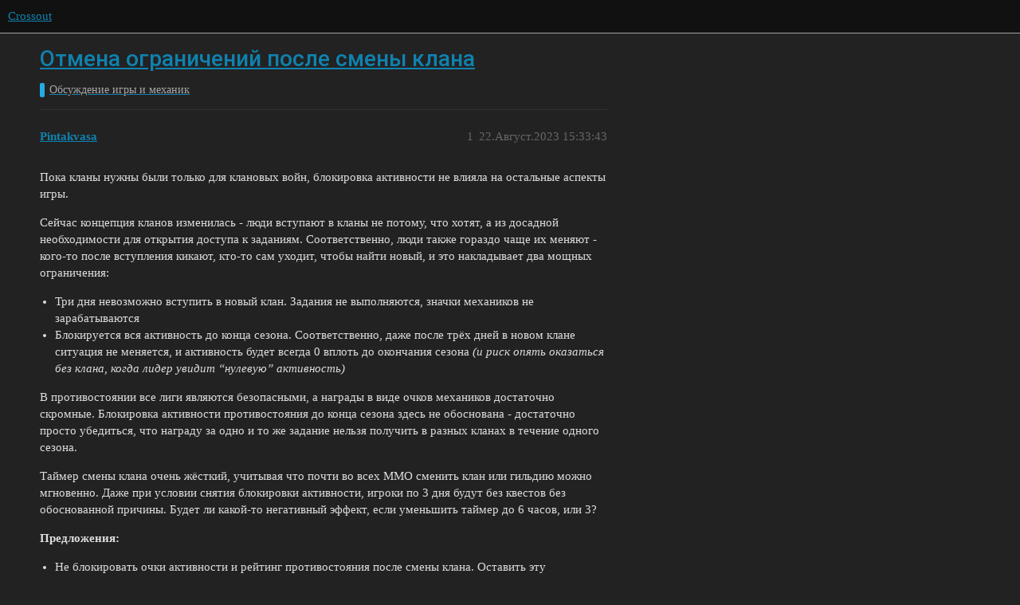

--- FILE ---
content_type: text/html; charset=utf-8
request_url: https://forum.crossout.ru/t/otmena-ogranichenij-posle-smeny-klana/21866
body_size: 7059
content:
<!DOCTYPE html>
<html lang="ru">
  <head>
    <meta charset="utf-8">
    <title>Отмена ограничений после смены клана - Обсуждение игры и механик - Crossout</title>
    <meta name="description" content="Пока кланы нужны были только для клановых войн, блокировка активности не влияла на остальные аспекты игры. 
Сейчас концепция кланов изменилась - люди вступают в кланы не потому, что хотят, а из досадной необходимости для&amp;hellip;">
    <meta name="generator" content="Discourse 3.1.5 - https://github.com/discourse/discourse version 3.1.5">
<link rel="icon" type="image/png" href="https://i-ru-crossout.cdn.gaijin.net/optimized/2X/e/eef123120461e1189df384be5f1f306da2595f87_2_32x32.png">
<link rel="apple-touch-icon" type="image/png" href="https://i-ru-crossout.cdn.gaijin.net/optimized/2X/5/5dfa143564d8fc304c98b110bce5afcbf64a783e_2_180x180.png">
<meta name="theme-color" media="(prefers-color-scheme: light)" content="#111111">
<meta name="theme-color" media="(prefers-color-scheme: dark)" content="#111111">

<meta name="viewport" content="width=device-width, initial-scale=1.0, minimum-scale=1.0, user-scalable=yes, viewport-fit=cover">
<link rel="canonical" href="https://forum.crossout.ru/t/otmena-ogranichenij-posle-smeny-klana/21866" />

<link rel="search" type="application/opensearchdescription+xml" href="https://forum.crossout.ru/opensearch.xml" title="Crossout Search">

    <link href="/stylesheets/color_definitions_dark_1_3_343364bd67990bc8c568e0137099f23a9ce3b0d1.css?__ws=forum.crossout.ru" media="all" rel="stylesheet" class="light-scheme"/><link href="/stylesheets/color_definitions_dark_1_3_343364bd67990bc8c568e0137099f23a9ce3b0d1.css?__ws=forum.crossout.ru" media="(prefers-color-scheme: dark)" rel="stylesheet" class="dark-scheme"/>

  <link href="/stylesheets/desktop_c0813761d36007afb24fbfb5b466868aebdb474f.css?__ws=forum.crossout.ru" media="all" rel="stylesheet" data-target="desktop"  />



  <link href="/stylesheets/discourse-details_c0813761d36007afb24fbfb5b466868aebdb474f.css?__ws=forum.crossout.ru" media="all" rel="stylesheet" data-target="discourse-details"  />
  <link href="/stylesheets/discourse-lazy-videos_c0813761d36007afb24fbfb5b466868aebdb474f.css?__ws=forum.crossout.ru" media="all" rel="stylesheet" data-target="discourse-lazy-videos"  />
  <link href="/stylesheets/discourse-local-dates_c0813761d36007afb24fbfb5b466868aebdb474f.css?__ws=forum.crossout.ru" media="all" rel="stylesheet" data-target="discourse-local-dates"  />
  <link href="/stylesheets/discourse-narrative-bot_c0813761d36007afb24fbfb5b466868aebdb474f.css?__ws=forum.crossout.ru" media="all" rel="stylesheet" data-target="discourse-narrative-bot"  />
  <link href="/stylesheets/discourse-nationalflags_c0813761d36007afb24fbfb5b466868aebdb474f.css?__ws=forum.crossout.ru" media="all" rel="stylesheet" data-target="discourse-nationalflags"  />
  <link href="/stylesheets/discourse-presence_c0813761d36007afb24fbfb5b466868aebdb474f.css?__ws=forum.crossout.ru" media="all" rel="stylesheet" data-target="discourse-presence"  />
  <link href="/stylesheets/discourse-solved_c0813761d36007afb24fbfb5b466868aebdb474f.css?__ws=forum.crossout.ru" media="all" rel="stylesheet" data-target="discourse-solved"  />
  <link href="/stylesheets/external-formatting-toolbar_c0813761d36007afb24fbfb5b466868aebdb474f.css?__ws=forum.crossout.ru" media="all" rel="stylesheet" data-target="external-formatting-toolbar"  />
  <link href="/stylesheets/ng-custom-features_c0813761d36007afb24fbfb5b466868aebdb474f.css?__ws=forum.crossout.ru" media="all" rel="stylesheet" data-target="ng-custom-features"  />
  <link href="/stylesheets/ng-frontend_c0813761d36007afb24fbfb5b466868aebdb474f.css?__ws=forum.crossout.ru" media="all" rel="stylesheet" data-target="ng-frontend"  />
  <link href="/stylesheets/ng-important-messages_c0813761d36007afb24fbfb5b466868aebdb474f.css?__ws=forum.crossout.ru" media="all" rel="stylesheet" data-target="ng-important-messages"  />
  <link href="/stylesheets/ng-login_c0813761d36007afb24fbfb5b466868aebdb474f.css?__ws=forum.crossout.ru" media="all" rel="stylesheet" data-target="ng-login"  />
  <link href="/stylesheets/poll_c0813761d36007afb24fbfb5b466868aebdb474f.css?__ws=forum.crossout.ru" media="all" rel="stylesheet" data-target="poll"  />
  <link href="/stylesheets/poll_desktop_c0813761d36007afb24fbfb5b466868aebdb474f.css?__ws=forum.crossout.ru" media="all" rel="stylesheet" data-target="poll_desktop"  />

  <link href="/stylesheets/desktop_theme_3_a22075c25a17880eb13d37dc8f1de3b4fa5ebb4c.css?__ws=forum.crossout.ru" media="all" rel="stylesheet" data-target="desktop_theme" data-theme-id="3" data-theme-name="enlisted-theme"/>

    
    
        <link rel="alternate nofollow" type="application/rss+xml" title="RSS-лента темы «Отмена ограничений после смены клана»" href="https://forum.crossout.ru/t/otmena-ogranichenij-posle-smeny-klana/21866.rss" />
    <meta property="og:site_name" content="Crossout" />
<meta property="og:type" content="website" />
<meta name="twitter:card" content="summary" />
<meta name="twitter:image" content="https://i-ru-crossout.cdn.gaijin.net/original/2X/d/d98a5276661a135344e111fe068b7c4b846d6138.png" />
<meta property="og:image" content="https://i-ru-crossout.cdn.gaijin.net/original/2X/d/d98a5276661a135344e111fe068b7c4b846d6138.png" />
<meta property="og:url" content="https://forum.crossout.ru/t/otmena-ogranichenij-posle-smeny-klana/21866" />
<meta name="twitter:url" content="https://forum.crossout.ru/t/otmena-ogranichenij-posle-smeny-klana/21866" />
<meta property="og:title" content="Отмена ограничений после смены клана" />
<meta name="twitter:title" content="Отмена ограничений после смены клана" />
<meta property="og:description" content="Пока кланы нужны были только для клановых войн, блокировка активности не влияла на остальные аспекты игры.  Сейчас концепция кланов изменилась - люди вступают в кланы не потому, что хотят, а из досадной необходимости для открытия доступа к заданиям. Соответственно, люди также гораздо чаще их меняют - кого-то после вступления кикают, кто-то сам уходит, чтобы найти новый, и это накладывает два мощных ограничения:   Три дня невозможно вступить в новый клан. Задания не выполняются, значки механиков ..." />
<meta name="twitter:description" content="Пока кланы нужны были только для клановых войн, блокировка активности не влияла на остальные аспекты игры.  Сейчас концепция кланов изменилась - люди вступают в кланы не потому, что хотят, а из досадной необходимости для открытия доступа к заданиям. Соответственно, люди также гораздо чаще их меняют - кого-то после вступления кикают, кто-то сам уходит, чтобы найти новый, и это накладывает два мощных ограничения:   Три дня невозможно вступить в новый клан. Задания не выполняются, значки механиков ..." />
<meta property="og:article:section" content="Обсуждение игры и механик" />
<meta property="og:article:section:color" content="25AAE2" />
<meta name="twitter:label1" value="Время на прочтение" />
<meta name="twitter:data1" value="1 mins 🕑" />
<meta name="twitter:label2" value="Лайки" />
<meta name="twitter:data2" value="20 ❤" />
<meta property="article:published_time" content="2023-08-22T15:33:43+00:00" />
<meta property="og:ignore_canonical" content="true" />


    <script type="application/ld+json">{"@context":"http://schema.org","@type":"QAPage","name":"Отмена ограничений после смены клана","mainEntity":{"@type":"Question","name":"Отмена ограничений после смены клана","text":"Пока кланы нужны были только для клановых войн, блокировка активности не влияла на остальные аспекты игры.\n\nСейчас концепция кланов изменилась - люди вступают в кланы не потому, что хотят, а из досадной необходимости для открытия доступа к заданиям. Соответственно, люди также гораздо чаще их меняют &hellip;","upvoteCount":7,"answerCount":0,"dateCreated":"2023-08-22T15:33:43.279Z","author":{"@type":"Person","name":"Pintakvasa"}}}</script>
  </head>
  <body class="crawler ">
    
    <header>
  <a href="/">
    Crossout
  </a>
</header>

    <div id="main-outlet" class="wrap" role="main">
        <div id="topic-title">
    <h1>
      <a href="/t/otmena-ogranichenij-posle-smeny-klana/21866">Отмена ограничений после смены клана</a>
    </h1>

      <div class="topic-category" itemscope itemtype="http://schema.org/BreadcrumbList">
          <span itemprop="itemListElement" itemscope itemtype="http://schema.org/ListItem">
            <a href="https://forum.crossout.ru/c/obsuzhdenie-igry-i-mehanik/22" class="badge-wrapper bullet" itemprop="item">
              <span class='badge-category-bg' style='background-color: #25AAE2'></span>
              <span class='badge-category clear-badge'>
                <span class='category-name' itemprop='name'>Обсуждение игры и механик</span>
              </span>
            </a>
            <meta itemprop="position" content="1" />
          </span>
      </div>

  </div>

  

    <div itemscope itemtype='http://schema.org/DiscussionForumPosting'>
      <meta itemprop='headline' content='Отмена ограничений после смены клана'>
        <meta itemprop='articleSection' content='Обсуждение игры и механик'>
      <meta itemprop='keywords' content=''>
      <div itemprop='publisher' itemscope itemtype="http://schema.org/Organization">
        <meta itemprop='name' content='Crossout'>
          <div itemprop='logo' itemscope itemtype="http://schema.org/ImageObject">
            <meta itemprop='url' content='https://i-ru-crossout.cdn.gaijin.net/original/2X/4/45798cfe7d058c2a3676c2d02d9067aa0cc0da1b.png'>
          </div>
      </div>

          <div id='post_1'  class='topic-body crawler-post'>
            <div class='crawler-post-meta'>
              <span class="creator" itemprop="author" itemscope itemtype="http://schema.org/Person">
                <a itemprop="url" href='https://forum.crossout.ru/u/Pintakvasa'><span itemprop='name'>Pintakvasa</span></a>
                
              </span>

              <link itemprop="mainEntityOfPage" href="https://forum.crossout.ru/t/otmena-ogranichenij-posle-smeny-klana/21866">


              <span class="crawler-post-infos">
                  <time itemprop='datePublished' datetime='2023-08-22T15:33:43Z' class='post-time'>
                    22.Август.2023 15:33:43
                  </time>
                  <meta itemprop='dateModified' content='2023-08-22T16:03:22Z'>
              <span itemprop='position'>1</span>
              </span>
            </div>
            <div class='post' itemprop='articleBody'>
              <p>Пока кланы нужны были только для клановых войн, блокировка активности не влияла на остальные аспекты игры.</p>
<p>Сейчас концепция кланов изменилась - люди вступают в кланы не потому, что хотят, а из досадной необходимости для открытия доступа к заданиям. Соответственно, люди также гораздо чаще их меняют - кого-то после вступления кикают, кто-то сам уходит, чтобы найти новый, и это накладывает два мощных ограничения:</p>
<ul>
<li>Три дня невозможно вступить в новый клан. Задания не выполняются, значки механиков не зарабатываются</li>
<li>Блокируется вся активность до конца сезона. Соответственно, даже после трёх дней в новом клане ситуация не меняется, и активность будет всегда 0 вплоть до окончания сезона <em>(и риск опять оказаться без клана, когда лидер увидит “нулевую” активность)</em>
</li>
</ul>
<p>В противостоянии все лиги являются безопасными, а награды в виде очков механиков достаточно скромные. Блокировка активности противостояния до конца сезона здесь не обоснована - достаточно просто убедиться, что награду за одно и то же задание нельзя получить в разных кланах в течение одного сезона.</p>
<p>Таймер смены клана очень жёсткий, учитывая что почти во всех ММО сменить клан или гильдию можно мгновенно. Даже при условии снятия блокировки активности, игроки по 3 дня будут без квестов без обоснованной причины. Будет ли какой-то негативный эффект, если уменьшить таймер до 6 часов, или 3?</p>
<p><strong>Предложения:</strong></p>
<ul>
<li>Не блокировать очки активности и рейтинг противостояния после смены клана. Оставить эту блокировку только для клановых войн, если необходимо.</li>
<li>Убрать или значительно уменьшить таймер смены клана (сейчас 72 часа).</li>
</ul>
<p><strong>Вкратце суть темы:</strong> Стоит отменить ограничения при смене клана, которые не актуальны для противостояния и еженедельных заданий</p>
            </div>

            <div itemprop="interactionStatistic" itemscope itemtype="http://schema.org/InteractionCounter">
              <meta itemprop="interactionType" content="http://schema.org/LikeAction"/>
              <meta itemprop="userInteractionCount" content="7" />
              <span class='post-likes'>7 лайков</span>
            </div>

            <div itemprop="interactionStatistic" itemscope itemtype="http://schema.org/InteractionCounter">
                <meta itemprop="interactionType" content="http://schema.org/CommentAction"/>
                <meta itemprop="userInteractionCount" content="0" />
              </div>

          </div>
          <div id='post_2' itemprop='comment' itemscope itemtype='http://schema.org/Comment' class='topic-body crawler-post'>
            <div class='crawler-post-meta'>
              <span class="creator" itemprop="author" itemscope itemtype="http://schema.org/Person">
                <a itemprop="url" href='https://forum.crossout.ru/u/depressed_furry'><span itemprop='name'>depressed_furry</span></a>
                
              </span>

              <link itemprop="mainEntityOfPage" href="https://forum.crossout.ru/t/otmena-ogranichenij-posle-smeny-klana/21866">


              <span class="crawler-post-infos">
                  <time itemprop='datePublished' datetime='2023-08-22T16:03:58Z' class='post-time'>
                    22.Август.2023 16:03:58
                  </time>
                  <meta itemprop='dateModified' content='2023-08-22T16:03:58Z'>
              <span itemprop='position'>2</span>
              </span>
            </div>
            <div class='post' itemprop='text'>
              <p>это все конечно замечательно, но это надо в предложения по улучшению игры кидать</p>
            </div>

            <div itemprop="interactionStatistic" itemscope itemtype="http://schema.org/InteractionCounter">
              <meta itemprop="interactionType" content="http://schema.org/LikeAction"/>
              <meta itemprop="userInteractionCount" content="1" />
              <span class='post-likes'>1 лайк</span>
            </div>

            <div itemprop="interactionStatistic" itemscope itemtype="http://schema.org/InteractionCounter">
                <meta itemprop="interactionType" content="http://schema.org/CommentAction"/>
                <meta itemprop="userInteractionCount" content="2" />
              </div>

          </div>
          <div id='post_3' itemprop='comment' itemscope itemtype='http://schema.org/Comment' class='topic-body crawler-post'>
            <div class='crawler-post-meta'>
              <span class="creator" itemprop="author" itemscope itemtype="http://schema.org/Person">
                <a itemprop="url" href='https://forum.crossout.ru/u/ZeaLouS'><span itemprop='name'>ZeaLouS</span></a>
                
              </span>

              <link itemprop="mainEntityOfPage" href="https://forum.crossout.ru/t/otmena-ogranichenij-posle-smeny-klana/21866">


              <span class="crawler-post-infos">
                  <time itemprop='datePublished' datetime='2023-08-22T16:06:08Z' class='post-time'>
                    22.Август.2023 16:06:08
                  </time>
                  <meta itemprop='dateModified' content='2023-08-22T16:06:08Z'>
              <span itemprop='position'>3</span>
              </span>
            </div>
            <div class='post' itemprop='text'>
              <p>3 дня штрафа навряд ли уберут, они нужны для того чтобы особо ушлые не скакали по кланам выфармливая все и вся. А вот блокировка заданий до конца сезона это та еще грязь.</p>
<p>Но возникает несколько вопросов: как поступать с рейтингом ушедшего игрока и как его учитывать при вступлении в новый клан? Это будет сложно реализовать чтобы что-нибудь не поломать.</p>
            </div>

            <div itemprop="interactionStatistic" itemscope itemtype="http://schema.org/InteractionCounter">
              <meta itemprop="interactionType" content="http://schema.org/LikeAction"/>
              <meta itemprop="userInteractionCount" content="0" />
              <span class='post-likes'></span>
            </div>

            <div itemprop="interactionStatistic" itemscope itemtype="http://schema.org/InteractionCounter">
                <meta itemprop="interactionType" content="http://schema.org/CommentAction"/>
                <meta itemprop="userInteractionCount" content="3" />
              </div>

          </div>
          <div id='post_4' itemprop='comment' itemscope itemtype='http://schema.org/Comment' class='topic-body crawler-post'>
            <div class='crawler-post-meta'>
              <span class="creator" itemprop="author" itemscope itemtype="http://schema.org/Person">
                <a itemprop="url" href='https://forum.crossout.ru/u/anonymous'><span itemprop='name'>anonymous</span></a>
                
              </span>

              <link itemprop="mainEntityOfPage" href="https://forum.crossout.ru/t/otmena-ogranichenij-posle-smeny-klana/21866">


              <span class="crawler-post-infos">
                  <time itemprop='datePublished' datetime='2023-08-22T16:09:45Z' class='post-time'>
                    22.Август.2023 16:09:45
                  </time>
                  <meta itemprop='dateModified' content='2023-08-22T16:09:45Z'>
              <span itemprop='position'>4</span>
              </span>
            </div>
            <div class='post' itemprop='text'>
              <p>Которое улетит в корзину с вероятностью в 70%</p>
            </div>

            <div itemprop="interactionStatistic" itemscope itemtype="http://schema.org/InteractionCounter">
              <meta itemprop="interactionType" content="http://schema.org/LikeAction"/>
              <meta itemprop="userInteractionCount" content="0" />
              <span class='post-likes'></span>
            </div>

            <div itemprop="interactionStatistic" itemscope itemtype="http://schema.org/InteractionCounter">
                <meta itemprop="interactionType" content="http://schema.org/CommentAction"/>
                <meta itemprop="userInteractionCount" content="1" />
              </div>

          </div>
          <div id='post_5' itemprop='comment' itemscope itemtype='http://schema.org/Comment' class='topic-body crawler-post'>
            <div class='crawler-post-meta'>
              <span class="creator" itemprop="author" itemscope itemtype="http://schema.org/Person">
                <a itemprop="url" href='https://forum.crossout.ru/u/depressed_furry'><span itemprop='name'>depressed_furry</span></a>
                
              </span>

              <link itemprop="mainEntityOfPage" href="https://forum.crossout.ru/t/otmena-ogranichenij-posle-smeny-klana/21866">


              <span class="crawler-post-infos">
                  <time itemprop='datePublished' datetime='2023-08-22T16:18:11Z' class='post-time'>
                    22.Август.2023 16:18:11
                  </time>
                  <meta itemprop='dateModified' content='2023-08-22T16:18:11Z'>
              <span itemprop='position'>5</span>
              </span>
            </div>
            <div class='post' itemprop='text'>
              <p>а здесь не улетит, здесь его даже не посмотрят 100%</p>
            </div>

            <div itemprop="interactionStatistic" itemscope itemtype="http://schema.org/InteractionCounter">
              <meta itemprop="interactionType" content="http://schema.org/LikeAction"/>
              <meta itemprop="userInteractionCount" content="3" />
              <span class='post-likes'>3 лайка</span>
            </div>

            <div itemprop="interactionStatistic" itemscope itemtype="http://schema.org/InteractionCounter">
                <meta itemprop="interactionType" content="http://schema.org/CommentAction"/>
                <meta itemprop="userInteractionCount" content="0" />
              </div>

          </div>
          <div id='post_6' itemprop='comment' itemscope itemtype='http://schema.org/Comment' class='topic-body crawler-post'>
            <div class='crawler-post-meta'>
              <span class="creator" itemprop="author" itemscope itemtype="http://schema.org/Person">
                <a itemprop="url" href='https://forum.crossout.ru/u/Pintakvasa'><span itemprop='name'>Pintakvasa</span></a>
                
              </span>

              <link itemprop="mainEntityOfPage" href="https://forum.crossout.ru/t/otmena-ogranichenij-posle-smeny-klana/21866">


              <span class="crawler-post-infos">
                  <time itemprop='datePublished' datetime='2023-08-22T16:26:14Z' class='post-time'>
                    22.Август.2023 16:26:14
                  </time>
                  <meta itemprop='dateModified' content='2023-08-22T16:26:14Z'>
              <span itemprop='position'>6</span>
              </span>
            </div>
            <div class='post' itemprop='text'>
              <p>Отправил, спасибо!</p>
            </div>

            <div itemprop="interactionStatistic" itemscope itemtype="http://schema.org/InteractionCounter">
              <meta itemprop="interactionType" content="http://schema.org/LikeAction"/>
              <meta itemprop="userInteractionCount" content="0" />
              <span class='post-likes'></span>
            </div>

            <div itemprop="interactionStatistic" itemscope itemtype="http://schema.org/InteractionCounter">
                <meta itemprop="interactionType" content="http://schema.org/CommentAction"/>
                <meta itemprop="userInteractionCount" content="0" />
              </div>

          </div>
          <div id='post_7' itemprop='comment' itemscope itemtype='http://schema.org/Comment' class='topic-body crawler-post'>
            <div class='crawler-post-meta'>
              <span class="creator" itemprop="author" itemscope itemtype="http://schema.org/Person">
                <a itemprop="url" href='https://forum.crossout.ru/u/Pintakvasa'><span itemprop='name'>Pintakvasa</span></a>
                
              </span>

              <link itemprop="mainEntityOfPage" href="https://forum.crossout.ru/t/otmena-ogranichenij-posle-smeny-klana/21866">


              <span class="crawler-post-infos">
                  <time itemprop='datePublished' datetime='2023-08-22T16:36:01Z' class='post-time'>
                    22.Август.2023 16:36:01
                  </time>
                  <meta itemprop='dateModified' content='2023-08-22T16:38:14Z'>
              <span itemprop='position'>7</span>
              </span>
            </div>
            <div class='post' itemprop='text'>
              <p>Тоже думал об этом. Возможно, сделать чтобы в новом клане игрок стартовал с нуля, а в конце получал одну награду за рейтинг по наибольшему значению среди кланов, в которых участвовал. И чтобы лимиты тоже не сбрасывались при смене клана, и повторно забрать награду за те задания, которые он уже выполнил, было невозможно.</p>
            </div>

            <div itemprop="interactionStatistic" itemscope itemtype="http://schema.org/InteractionCounter">
              <meta itemprop="interactionType" content="http://schema.org/LikeAction"/>
              <meta itemprop="userInteractionCount" content="0" />
              <span class='post-likes'></span>
            </div>

            <div itemprop="interactionStatistic" itemscope itemtype="http://schema.org/InteractionCounter">
                <meta itemprop="interactionType" content="http://schema.org/CommentAction"/>
                <meta itemprop="userInteractionCount" content="0" />
              </div>

          </div>
          <div id='post_8' itemprop='comment' itemscope itemtype='http://schema.org/Comment' class='topic-body crawler-post'>
            <div class='crawler-post-meta'>
              <span class="creator" itemprop="author" itemscope itemtype="http://schema.org/Person">
                <a itemprop="url" href='https://forum.crossout.ru/u/OTBAP_OPEXA'><span itemprop='name'>OTBAP_OPEXA</span></a>
                
              </span>

              <link itemprop="mainEntityOfPage" href="https://forum.crossout.ru/t/otmena-ogranichenij-posle-smeny-klana/21866">


              <span class="crawler-post-infos">
                  <time itemprop='datePublished' datetime='2023-08-22T19:00:04Z' class='post-time'>
                    22.Август.2023 19:00:04
                  </time>
                  <meta itemprop='dateModified' content='2023-08-22T19:00:04Z'>
              <span itemprop='position'>8</span>
              </span>
            </div>
            <div class='post' itemprop='text'>
              <p>Рейтинг оставлять в клане. Игроку рейтинг обнулять. Учитывать за какие задания давали значки, а за какие ещё нет. И штрафы сразу станут не нужны.</p>
            </div>

            <div itemprop="interactionStatistic" itemscope itemtype="http://schema.org/InteractionCounter">
              <meta itemprop="interactionType" content="http://schema.org/LikeAction"/>
              <meta itemprop="userInteractionCount" content="5" />
              <span class='post-likes'>5 лайков</span>
            </div>

            <div itemprop="interactionStatistic" itemscope itemtype="http://schema.org/InteractionCounter">
                <meta itemprop="interactionType" content="http://schema.org/CommentAction"/>
                <meta itemprop="userInteractionCount" content="0" />
              </div>

          </div>
          <div id='post_9' itemprop='comment' itemscope itemtype='http://schema.org/Comment' class='topic-body crawler-post'>
            <div class='crawler-post-meta'>
              <span class="creator" itemprop="author" itemscope itemtype="http://schema.org/Person">
                <a itemprop="url" href='https://forum.crossout.ru/u/Free_pain'><span itemprop='name'>Free_pain</span></a>
                
              </span>

              <link itemprop="mainEntityOfPage" href="https://forum.crossout.ru/t/otmena-ogranichenij-posle-smeny-klana/21866">


              <span class="crawler-post-infos">
                  <time itemprop='datePublished' datetime='2023-08-22T19:24:52Z' class='post-time'>
                    22.Август.2023 19:24:52
                  </time>
                  <meta itemprop='dateModified' content='2023-08-22T19:24:52Z'>
              <span itemprop='position'>9</span>
              </span>
            </div>
            <div class='post' itemprop='text'>
              <p>Вышел из мертвого клана, подождал 3 дня и вступил в новый. Задания не работали. Когда починили задания, зашел в игру, а меня уже выкинули из клана. Снова ждать 3 дня… <img src="https://forum.crossout.ru/images/emoji/twitter/person_facepalming.png?v=12" title=":person_facepalming:" class="emoji" alt=":person_facepalming:"></p>
            </div>

            <div itemprop="interactionStatistic" itemscope itemtype="http://schema.org/InteractionCounter">
              <meta itemprop="interactionType" content="http://schema.org/LikeAction"/>
              <meta itemprop="userInteractionCount" content="4" />
              <span class='post-likes'>4 лайка</span>
            </div>

            <div itemprop="interactionStatistic" itemscope itemtype="http://schema.org/InteractionCounter">
                <meta itemprop="interactionType" content="http://schema.org/CommentAction"/>
                <meta itemprop="userInteractionCount" content="0" />
              </div>

          </div>
          <div id='post_10' itemprop='comment' itemscope itemtype='http://schema.org/Comment' class='topic-body crawler-post'>
            <div class='crawler-post-meta'>
              <span class="creator" itemprop="author" itemscope itemtype="http://schema.org/Person">
                <a itemprop="url" href='https://forum.crossout.ru/u/Юнa'><span itemprop='name'>Юнa</span></a>
                
              </span>

              <link itemprop="mainEntityOfPage" href="https://forum.crossout.ru/t/otmena-ogranichenij-posle-smeny-klana/21866">


              <span class="crawler-post-infos">
                  <time itemprop='datePublished' datetime='2023-10-27T16:50:23Z' class='post-time'>
                    27.Октябрь.2023 16:50:23
                  </time>
                  <meta itemprop='dateModified' content='2023-10-27T16:50:23Z'>
              <span itemprop='position'>10</span>
              </span>
            </div>
            <div class='post' itemprop='text'>
              <p>в кв отсутствие 3-х дневного бана никак не поможет “выфармливать всё и вся”, потому что за 1 сезон(неделю) нельзя играть в кв более чем в 1 клане - просто в бои не пускает. Т Е если ты в пн-вт поиграл в каком-то клане, тебе не понравились там люди, ты выходишь и в субботу вступаешь в другой клан, ты просто не сможешь пойти в кв - игра не пускает, так что по сути своей 3 дня запрета на вступление в клан не выполняют абсолютно никакой полезной функции</p>
            </div>

            <div itemprop="interactionStatistic" itemscope itemtype="http://schema.org/InteractionCounter">
              <meta itemprop="interactionType" content="http://schema.org/LikeAction"/>
              <meta itemprop="userInteractionCount" content="0" />
              <span class='post-likes'></span>
            </div>

            <div itemprop="interactionStatistic" itemscope itemtype="http://schema.org/InteractionCounter">
                <meta itemprop="interactionType" content="http://schema.org/CommentAction"/>
                <meta itemprop="userInteractionCount" content="1" />
              </div>

          </div>
          <div id='post_11' itemprop='comment' itemscope itemtype='http://schema.org/Comment' class='topic-body crawler-post'>
            <div class='crawler-post-meta'>
              <span class="creator" itemprop="author" itemscope itemtype="http://schema.org/Person">
                <a itemprop="url" href='https://forum.crossout.ru/u/depressed_furry'><span itemprop='name'>depressed_furry</span></a>
                
              </span>

              <link itemprop="mainEntityOfPage" href="https://forum.crossout.ru/t/otmena-ogranichenij-posle-smeny-klana/21866">

                <link itemprop="image" href="https://i-ru-crossout.cdn.gaijin.net/original/2X/2/2a1e65f6f1060a336df708b98049d4fe3d55efb2.png">

              <span class="crawler-post-infos">
                  <time itemprop='datePublished' datetime='2023-11-02T22:12:17Z' class='post-time'>
                    02.Ноябрь.2023 22:12:17
                  </time>
                  <meta itemprop='dateModified' content='2023-11-02T22:12:17Z'>
              <span itemprop='position'>11</span>
              </span>
            </div>
            <div class='post' itemprop='text'>
              <p><img src="https://i-ru-crossout.cdn.gaijin.net/original/2X/2/2a1e65f6f1060a336df708b98049d4fe3d55efb2.png" alt="image" data-base62-sha1="60BbgTx2M3bUTNcmKILG0lhdpSO" width="544" height="47"><br>
не для этого и сделано</p>
            </div>

            <div itemprop="interactionStatistic" itemscope itemtype="http://schema.org/InteractionCounter">
              <meta itemprop="interactionType" content="http://schema.org/LikeAction"/>
              <meta itemprop="userInteractionCount" content="0" />
              <span class='post-likes'></span>
            </div>

            <div itemprop="interactionStatistic" itemscope itemtype="http://schema.org/InteractionCounter">
                <meta itemprop="interactionType" content="http://schema.org/CommentAction"/>
                <meta itemprop="userInteractionCount" content="0" />
              </div>

          </div>
          <div id='post_12' itemprop='comment' itemscope itemtype='http://schema.org/Comment' class='topic-body crawler-post'>
            <div class='crawler-post-meta'>
              <span class="creator" itemprop="author" itemscope itemtype="http://schema.org/Person">
                <a itemprop="url" href='https://forum.crossout.ru/u/N0n_St0P'><span itemprop='name'>N0n_St0P</span></a>
                
              </span>

              <link itemprop="mainEntityOfPage" href="https://forum.crossout.ru/t/otmena-ogranichenij-posle-smeny-klana/21866">


              <span class="crawler-post-infos">
                  <time itemprop='datePublished' datetime='2023-11-03T05:55:38Z' class='post-time'>
                    03.Ноябрь.2023 05:55:38
                  </time>
                  <meta itemprop='dateModified' content='2023-11-03T05:55:38Z'>
              <span itemprop='position'>12</span>
              </span>
            </div>
            <div class='post' itemprop='text'>
              <p>Непонятно какой дегенерат ввел такое ограничение. В других проектах такие баны спадают в течении суток, а где-то вообще отсутствуют. Люди и так не всегда могут катать эти кв, из-за дурацкого расписания, так еще бан никчемный дают…</p>
            </div>

            <div itemprop="interactionStatistic" itemscope itemtype="http://schema.org/InteractionCounter">
              <meta itemprop="interactionType" content="http://schema.org/LikeAction"/>
              <meta itemprop="userInteractionCount" content="0" />
              <span class='post-likes'></span>
            </div>

            <div itemprop="interactionStatistic" itemscope itemtype="http://schema.org/InteractionCounter">
                <meta itemprop="interactionType" content="http://schema.org/CommentAction"/>
                <meta itemprop="userInteractionCount" content="0" />
              </div>

          </div>
          <div id='post_13' itemprop='comment' itemscope itemtype='http://schema.org/Comment' class='topic-body crawler-post'>
            <div class='crawler-post-meta'>
              <span class="creator" itemprop="author" itemscope itemtype="http://schema.org/Person">
                <a itemprop="url" href='https://forum.crossout.ru/u/DABHO_MEPTB'><span itemprop='name'>DABHO_MEPTB</span></a>
                
              </span>

              <link itemprop="mainEntityOfPage" href="https://forum.crossout.ru/t/otmena-ogranichenij-posle-smeny-klana/21866">


              <span class="crawler-post-infos">
                  <time itemprop='datePublished' datetime='2023-11-04T04:45:11Z' class='post-time'>
                    04.Ноябрь.2023 04:45:11
                  </time>
                  <meta itemprop='dateModified' content='2023-11-04T04:47:40Z'>
              <span itemprop='position'>13</span>
              </span>
            </div>
            <div class='post' itemprop='text'>
              <p>Как по мне задумка с кланами еще то дерьмо.Сегодня ты ходил в туалет один а завтра тебе скажут —Либо ты сидишь на одном унитазе с бомжом либо ты не получишь туалетной бумаги —Браво…Это пик мысли разраба…</p>
            </div>

            <div itemprop="interactionStatistic" itemscope itemtype="http://schema.org/InteractionCounter">
              <meta itemprop="interactionType" content="http://schema.org/LikeAction"/>
              <meta itemprop="userInteractionCount" content="0" />
              <span class='post-likes'></span>
            </div>

            <div itemprop="interactionStatistic" itemscope itemtype="http://schema.org/InteractionCounter">
                <meta itemprop="interactionType" content="http://schema.org/CommentAction"/>
                <meta itemprop="userInteractionCount" content="0" />
              </div>

          </div>
          <div id='post_14' itemprop='comment' itemscope itemtype='http://schema.org/Comment' class='topic-body crawler-post'>
            <div class='crawler-post-meta'>
              <span class="creator" itemprop="author" itemscope itemtype="http://schema.org/Person">
                <a itemprop="url" href='https://forum.crossout.ru/u/DABHO_MEPTB'><span itemprop='name'>DABHO_MEPTB</span></a>
                
              </span>

              <link itemprop="mainEntityOfPage" href="https://forum.crossout.ru/t/otmena-ogranichenij-posle-smeny-klana/21866">


              <span class="crawler-post-infos">
                  <time itemprop='datePublished' datetime='2023-11-04T04:52:22Z' class='post-time'>
                    04.Ноябрь.2023 04:52:22
                  </time>
                  <meta itemprop='dateModified' content='2023-11-04T04:52:22Z'>
              <span itemprop='position'>14</span>
              </span>
            </div>
            <div class='post' itemprop='text'>
              <p>А еще убивают те кто говорит типо --Че те трудно что ли в клан зайти?–</p>
<p>И люди слушают таких…А пооотомммммм в какой то теме говорят что --80% кланов это дерьмо детское по приколу и на понт.Да и вообще игра скатилась и разрабы плохие.—…</p>
<p>Ну ты же сам агитировал в кланы идти а теперь ноешь что кланы нубы?Хмммм.Ты видно такой же друг разраба как и они.</p>
            </div>

            <div itemprop="interactionStatistic" itemscope itemtype="http://schema.org/InteractionCounter">
              <meta itemprop="interactionType" content="http://schema.org/LikeAction"/>
              <meta itemprop="userInteractionCount" content="0" />
              <span class='post-likes'></span>
            </div>

            <div itemprop="interactionStatistic" itemscope itemtype="http://schema.org/InteractionCounter">
                <meta itemprop="interactionType" content="http://schema.org/CommentAction"/>
                <meta itemprop="userInteractionCount" content="0" />
              </div>

          </div>
    </div>






    </div>
    <footer class="container wrap">
  <nav class='crawler-nav'>
    <ul>
      <li itemscope itemtype='http://schema.org/SiteNavigationElement'>
        <span itemprop='name'>
          <a href='/' itemprop="url">Главная </a>
        </span>
      </li>
      <li itemscope itemtype='http://schema.org/SiteNavigationElement'>
        <span itemprop='name'>
          <a href='/categories' itemprop="url">Категории </a>
        </span>
      </li>
      <li itemscope itemtype='http://schema.org/SiteNavigationElement'>
        <span itemprop='name'>
          <a href='/guidelines' itemprop="url">Правила и рекомендации </a>
        </span>
      </li>
        <li itemscope itemtype='http://schema.org/SiteNavigationElement'>
          <span itemprop='name'>
            <a href='https://legal.gaijin.net/termsofservice' itemprop="url">Условия использования </a>
          </span>
        </li>
        <li itemscope itemtype='http://schema.org/SiteNavigationElement'>
          <span itemprop='name'>
            <a href='https://legal.gaijin.net/privacypolicy' itemprop="url">Политика конфиденциальности </a>
          </span>
        </li>
    </ul>
  </nav>
  <p class='powered-by-link'>На платформе <a href="http://www.discourse.org">Discourse</a>, рекомендуется включить JavaScript</p>
</footer>

    
    
  </body>
  
</html>


--- FILE ---
content_type: text/css
request_url: https://forum.crossout.ru/stylesheets/discourse-narrative-bot_c0813761d36007afb24fbfb5b466868aebdb474f.css?__ws=forum.crossout.ru
body_size: 187
content:
article[data-user-id="-2"] div.cooked iframe{border:0}

/*# sourceMappingURL=discourse-narrative-bot_c0813761d36007afb24fbfb5b466868aebdb474f.css.map?__ws=forum.crossout.ru */


--- FILE ---
content_type: text/css
request_url: https://forum.crossout.ru/stylesheets/discourse-nationalflags_c0813761d36007afb24fbfb5b466868aebdb474f.css?__ws=forum.crossout.ru
body_size: 214
content:
.nationalflag-post{order:1;height:100%;width:24px;vertical-align:top}.nationalflag-usersummary{width:32px}

/*# sourceMappingURL=discourse-nationalflags_c0813761d36007afb24fbfb5b466868aebdb474f.css.map?__ws=forum.crossout.ru */


--- FILE ---
content_type: text/css
request_url: https://forum.crossout.ru/stylesheets/ng-important-messages_c0813761d36007afb24fbfb5b466868aebdb474f.css?__ws=forum.crossout.ru
body_size: 394
content:
.important-messages-container>.loading-container{padding:10px 0;clear:both;display:flex;flex-wrap:wrap;border:1px solid #1d272c;justify-content:space-around;margin-bottom:15px}.important-messages-container .im-element{flex-basis:200px;flex-grow:1;margin:5px 10px;padding:10px 15px;background-color:#1d272c}.important-messages-title{flex-basis:100vw;padding:5px 10px;font-size:20px;margin-bottom:10px}.important-messages-container time{font-size:12px;color:gray;font-style:italic}a.important-messages-widget-content:hover{color:#d48900}a.important-messages-widget-content{color:#c1c1c1}

/*# sourceMappingURL=ng-important-messages_c0813761d36007afb24fbfb5b466868aebdb474f.css.map?__ws=forum.crossout.ru */


--- FILE ---
content_type: text/css
request_url: https://forum.crossout.ru/stylesheets/ng-login_c0813761d36007afb24fbfb5b466868aebdb474f.css?__ws=forum.crossout.ru
body_size: 166
content:
.btn-social.twitch{background:#6441a5}

/*# sourceMappingURL=ng-login_c0813761d36007afb24fbfb5b466868aebdb474f.css.map?__ws=forum.crossout.ru */


--- FILE ---
content_type: text/css
request_url: https://forum.crossout.ru/stylesheets/desktop_theme_3_a22075c25a17880eb13d37dc8f1de3b4fa5ebb4c.css?__ws=forum.crossout.ru
body_size: 299
content:
#site-logo{max-width:120px}html.dark body{background-image:url(https://i-ru-crossout.cdn.gaijin.net/original/2X/8/8833a65a631f16b9e6bc811de03f50f686a8196d.png)}html.light body{background-image:url(https://i-ru-crossout.cdn.gaijin.net/original/2X/9/986e41f9d20a0ae736e2e62220135d529ce55294.png)}

/*# sourceMappingURL=desktop_theme_3_a22075c25a17880eb13d37dc8f1de3b4fa5ebb4c.css.map?__ws=forum.crossout.ru */
